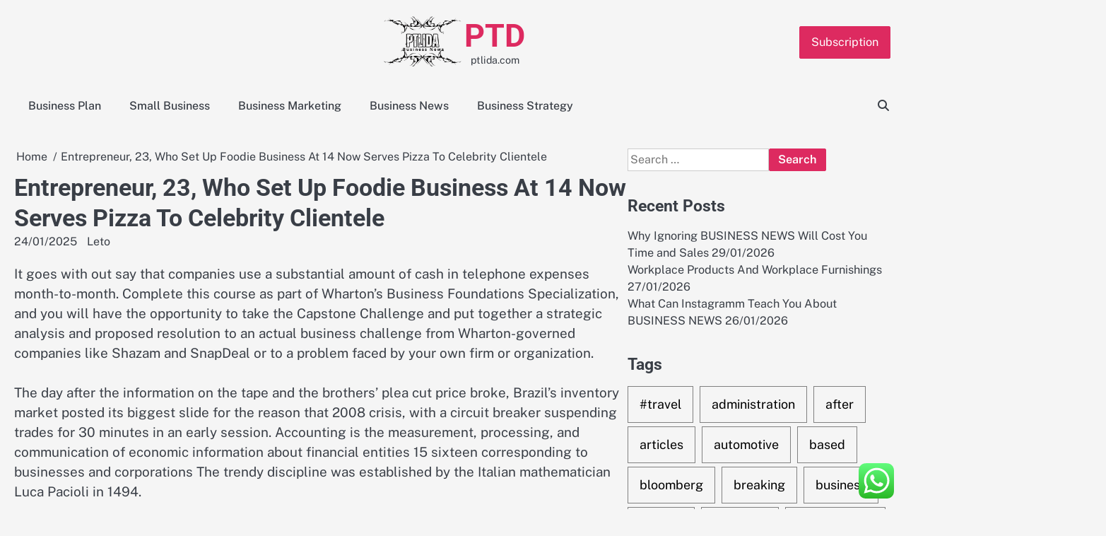

--- FILE ---
content_type: text/html; charset=UTF-8
request_url: https://ptlida.com/entrepreneur-23-who-set-up-foodie-business-at-14-now-serves-pizza-to-celebrity-clientele.html
body_size: 13189
content:
<!doctype html><html lang="en-US"><head><meta charset="UTF-8"><meta name="viewport" content="width=device-width, initial-scale=1"><link rel="profile" href="https://gmpg.org/xfn/11"><title>Entrepreneur, 23, Who Set Up Foodie Business At 14 Now Serves Pizza To Celebrity Clientele - PTD</title><meta name="dc.title" content="Entrepreneur, 23, Who Set Up Foodie Business At 14 Now Serves Pizza To Celebrity Clientele - PTD"><meta name="dc.description" content="It goes with out say that companies use a substantial amount of cash in telephone expenses month-to-month. Complete this course as part of Wharton&#039;s Business Foundations Specialization, and you will have the opportunity to take the Capstone Challenge and put together a strategic analysis and proposed resolution to an actual&hellip;"><meta name="dc.relation" content="https://ptlida.com/entrepreneur-23-who-set-up-foodie-business-at-14-now-serves-pizza-to-celebrity-clientele.html"><meta name="dc.source" content="https://ptlida.com"><meta name="dc.language" content="en_US"><meta name="description" content="It goes with out say that companies use a substantial amount of cash in telephone expenses month-to-month. Complete this course as part of Wharton&#039;s Business Foundations Specialization, and you will have the opportunity to take the Capstone Challenge and put together a strategic analysis and proposed resolution to an actual&hellip;"><meta name="robots" content="index, follow, max-snippet:-1, max-image-preview:large, max-video-preview:-1"><link rel="canonical" href="https://ptlida.com/entrepreneur-23-who-set-up-foodie-business-at-14-now-serves-pizza-to-celebrity-clientele.html"><meta property="og:url" content="https://ptlida.com/entrepreneur-23-who-set-up-foodie-business-at-14-now-serves-pizza-to-celebrity-clientele.html"><meta property="og:site_name" content="PTD"><meta property="og:locale" content="en_US"><meta property="og:type" content="article"><meta property="article:author" content=""><meta property="article:publisher" content=""><meta property="article:section" content="Business Strategy"><meta property="article:tag" content="business"><meta property="article:tag" content="celebrity"><meta property="article:tag" content="clientele"><meta property="article:tag" content="entrepreneur"><meta property="article:tag" content="foodie"><meta property="article:tag" content="pizza"><meta property="article:tag" content="serves"><meta property="og:title" content="Entrepreneur, 23, Who Set Up Foodie Business At 14 Now Serves Pizza To Celebrity Clientele - PTD"><meta property="og:description" content="It goes with out say that companies use a substantial amount of cash in telephone expenses month-to-month. Complete this course as part of Wharton&#039;s Business Foundations Specialization, and you will have the opportunity to take the Capstone Challenge and put together a strategic analysis and proposed resolution to an actual&hellip;"><meta property="fb:pages" content=""><meta property="fb:admins" content=""><meta property="fb:app_id" content=""><meta name="twitter:card" content="summary"><meta name="twitter:site" content=""><meta name="twitter:creator" content=""><meta name="twitter:title" content="Entrepreneur, 23, Who Set Up Foodie Business At 14 Now Serves Pizza To Celebrity Clientele - PTD"><meta name="twitter:description" content="It goes with out say that companies use a substantial amount of cash in telephone expenses month-to-month. Complete this course as part of Wharton&#039;s Business Foundations Specialization, and you will have the opportunity to take the Capstone Challenge and put together a strategic analysis and proposed resolution to an actual&hellip;"><link rel="alternate" type="application/rss+xml" title="PTD &raquo; Feed" href="https://ptlida.com/feed" /><link rel="alternate" title="oEmbed (JSON)" type="application/json+oembed" href="https://ptlida.com/wp-json/oembed/1.0/embed?url=https%3A%2F%2Fptlida.com%2Fentrepreneur-23-who-set-up-foodie-business-at-14-now-serves-pizza-to-celebrity-clientele.html" /><link rel="alternate" title="oEmbed (XML)" type="text/xml+oembed" href="https://ptlida.com/wp-json/oembed/1.0/embed?url=https%3A%2F%2Fptlida.com%2Fentrepreneur-23-who-set-up-foodie-business-at-14-now-serves-pizza-to-celebrity-clientele.html&#038;format=xml" /><link data-optimized="2" rel="stylesheet" href="https://ptlida.com/wp-content/litespeed/css/ecc8d7edc7284b001ac8e7e9c9b55276.css?ver=838f6" /> <script src="https://ptlida.com/wp-includes/js/jquery/jquery.min.js?ver=3.7.1" id="jquery-core-js"></script> <link rel="https://api.w.org/" href="https://ptlida.com/wp-json/" /><link rel="alternate" title="JSON" type="application/json" href="https://ptlida.com/wp-json/wp/v2/posts/3841" /><link rel="EditURI" type="application/rsd+xml" title="RSD" href="https://ptlida.com/xmlrpc.php?rsd" /><meta name="generator" content="WordPress 6.9" /><link rel='shortlink' href='https://ptlida.com/?p=3841' /><link rel="icon" href="https://ptlida.com/wp-content/uploads/2024/11/cropped-Pink_And_Blue_Retro_Modern_Y2K_Streetwear_Logo__7_-removebg-preview-150x146.png" sizes="32x32" /><link rel="icon" href="https://ptlida.com/wp-content/uploads/2024/11/cropped-Pink_And_Blue_Retro_Modern_Y2K_Streetwear_Logo__7_-removebg-preview.png" sizes="192x192" /><link rel="apple-touch-icon" href="https://ptlida.com/wp-content/uploads/2024/11/cropped-Pink_And_Blue_Retro_Modern_Y2K_Streetwear_Logo__7_-removebg-preview.png" /><meta name="msapplication-TileImage" content="https://ptlida.com/wp-content/uploads/2024/11/cropped-Pink_And_Blue_Retro_Modern_Y2K_Streetwear_Logo__7_-removebg-preview.png" /></head><body class="wp-singular post-template-default single single-post postid-3841 single-format-standard wp-custom-logo wp-embed-responsive wp-theme-gossip-blog right-sidebar"><div id="page" class="site"><a class="skip-link screen-reader-text" href="#primary">Skip to content</a><div id="loader" class="loader-3"><div class="loader-container"><div id="preloader"></div></div></div><header id="masthead" class="site-header"><div class="gossip-blog-header"><div class="gossip-blog-top-header"><div class="section-wrapper"><div class="top-header-container-wrapper"><div class="site-branding"><div class="site-logo">
<a href="https://ptlida.com/" class="custom-logo-link" rel="home"><img width="201" height="146" src="https://ptlida.com/wp-content/uploads/2024/11/cropped-Pink_And_Blue_Retro_Modern_Y2K_Streetwear_Logo__7_-removebg-preview.png" class="custom-logo" alt="PTD" decoding="async" /></a></div><div class="site-identity"><p class="site-title"><a href="https://ptlida.com/" rel="home">PTD</a></p><p class="site-description">ptlida.com</p></div></div><div class="top-right-part">
<button class="header-custom-button">
<a href="">Subscription</a>
</button></div></div></div></div><div class="navigation-outer-wrapper"><div class="gossip-blog-navigation"><div class="section-wrapper"><div class="navigation-wrapper"><div class="gossip-blog-navigation-container"><div class="nav-wrapper"><nav id="site-navigation" class="main-navigation">
<button class="menu-toggle" aria-controls="primary-menu" aria-expanded="false">
<span class="ham-icon"></span>
<span class="ham-icon"></span>
<span class="ham-icon"></span>
</button><div class="navigation-area"><div class="menu-secondary-menu-container"><ul id="primary-menu" class="menu"><li id="menu-item-11111328" class="menu-item menu-item-type-taxonomy menu-item-object-category menu-item-11111328"><a href="https://ptlida.com/category/business-plan">Business Plan</a></li><li id="menu-item-11111329" class="menu-item menu-item-type-taxonomy menu-item-object-category menu-item-11111329"><a href="https://ptlida.com/category/small-business">Small Business</a></li><li id="menu-item-11111330" class="menu-item menu-item-type-taxonomy menu-item-object-category menu-item-11111330"><a href="https://ptlida.com/category/business-marketing">Business Marketing</a></li><li id="menu-item-11111331" class="menu-item menu-item-type-taxonomy menu-item-object-category menu-item-11111331"><a href="https://ptlida.com/category/business-news">Business News</a></li><li id="menu-item-11111332" class="menu-item menu-item-type-taxonomy menu-item-object-category current-post-ancestor current-menu-parent current-post-parent menu-item-11111332"><a href="https://ptlida.com/category/business-strategy">Business Strategy</a></li></ul></div></div></nav></div></div><div class="navigation-right-part"><div class="gossip-blog-header-search"><div class="header-search-wrap">
<a href="#" class="search-icon"><i class="fa-solid fa-magnifying-glass" aria-hidden="true"></i></a><div class="header-search-form"><form role="search" method="get" class="search-form" action="https://ptlida.com/">
<label>
<span class="screen-reader-text">Search for:</span>
<input type="search" class="search-field" placeholder="Search &hellip;" value="" name="s" />
</label>
<input type="submit" class="search-submit" value="Search" /></form></div></div></div></div></div></div></div></div></div></header><div class="gossip-blog-main-wrapper"><div class="section-wrapper"><div class="gossip-blog-container-wrapper"><main id="primary" class="site-main"><article id="post-3841" class="post-3841 post type-post status-publish format-standard hentry category-business-strategy tag-business tag-celebrity tag-clientele tag-entrepreneur tag-foodie tag-pizza tag-serves"><nav role="navigation" aria-label="Breadcrumbs" class="breadcrumb-trail breadcrumbs" itemprop="breadcrumb"><ul class="trail-items" itemscope itemtype="http://schema.org/BreadcrumbList"><meta name="numberOfItems" content="2" /><meta name="itemListOrder" content="Ascending" /><li itemprop="itemListElement" itemscope itemtype="http://schema.org/ListItem" class="trail-item trail-begin"><a href="https://ptlida.com" rel="home" itemprop="item"><span itemprop="name">Home</span></a><meta itemprop="position" content="1" /></li><li itemprop="itemListElement" itemscope itemtype="http://schema.org/ListItem" class="trail-item trail-end"><span itemprop="item"><span itemprop="name">Entrepreneur, 23, Who Set Up Foodie Business At 14 Now Serves Pizza To Celebrity Clientele</span></span><meta itemprop="position" content="2" /></li></ul></nav><header class="entry-header"><h1 class="entry-title">Entrepreneur, 23, Who Set Up Foodie Business At 14 Now Serves Pizza To Celebrity Clientele</h1></header><div class="entry-meta">
<span class="post-date"><a href="https://ptlida.com/entrepreneur-23-who-set-up-foodie-business-at-14-now-serves-pizza-to-celebrity-clientele.html"><time class="entry-date published updated" datetime="2025-01-24T13:54:20+07:00">24/01/2025</time></a></span><span class="post-author"> <a href="https://ptlida.com/author/leto">Leto</a></span></div><div class="entry-content"><p style="”text-align:justify;”">It goes with out say that companies use a substantial amount of cash in telephone expenses month-to-month. Complete this course as part of Wharton&#8217;s Business Foundations Specialization, and you will have the opportunity to take the Capstone Challenge and put together a strategic analysis and proposed resolution to an actual business challenge from Wharton-governed companies like Shazam and SnapDeal or to a problem faced by your own firm or organization.</p><p style="”text-align:justify;”">The day after the information on the tape and the brothers&#8217; plea cut price broke, Brazil&#8217;s inventory market posted its biggest slide for the reason that 2008 crisis, with a circuit breaker suspending trades for 30 minutes in an early session. Accounting is the measurement, processing, and communication of economic information about financial entities 15 sixteen corresponding to businesses and corporations The trendy discipline was established by the Italian mathematician Luca Pacioli in 1494.</p><p style="”text-align:justify;”">When businesses want to raise cash (known as capital ), they often supply securities on the market. Apple ( AAPL &#8211; Get Report ) dipped barely to $189 as analysts at Nomura lowered their already under-market-price target on issues stemming from commerce tensions between the U.S. and China.</p><p></p><p style="”text-align:justify;”">In 1989 Alon Cohen and Lior Haramaty invented the primary Voice over IP audio transceiver. The dimensions and scope of the business agency and its construction, administration, and ownership, broadly analyzed within the theory of the agency Usually, a smaller business is extra flexible, whereas larger businesses, or those with wider ownership or extra formal structures, will often are typically organized as companies or (much less often) partnerships.</p><p style="”text-align:justify;”">Creative Commons is just not a law agency and doesn&#8217;t provide legal services. In 2003, for example, the Individuals&#8217;s Republic of China modeled eighty{2572370716b3cd9f8d2de4355b55e967e8893f1cc4791d98e0ef1d7eb7a306ab} of its state-owned enterprises on an organization-type management system. Beneficial properties have been additionally reported within the skilled and business services sector, the government sector and the development sector, as well as several others.</p><p></p><p style="”text-align:justify;”">In 1989 Alon Cohen and Lior Haramaty invented the primary Voice over IP audio transceiver. As industries around the world have change into more specialised, an increasing number of individuals are mustering the braveness to start out their very own businesses. In addition, a business that needs to boost money on a stock market or to be owned by a variety of individuals will often be required to adopt a selected legal kind to do so.</p><p style="”text-align:justify;”">Transportation businesses equivalent to railways , airlines , shipping firms that deliver items and people to their destinations for a charge. The service is reporting that as many as 30,000 estimated tax funds from individuals and businesses in 13 states may have been misplaced.</p><p style="”text-align:justify;”">An important thing for them is how much money the business can save with VoIP. Many businesses are operated via a separate entity corresponding to a corporation or a partnership (either fashioned with or with out limited legal responsibility). They could be exempt from sure legal filing requirements or labor laws, have simplified procedures in specialized areas, and have simplified, advantageous, or barely totally different tax therapy.</p><p style="”text-align:justify;”">No paperwork or submitting is important to create a partnership, and with out an agreement, the relationships and authorized rights of the companions will probably be fully governed by the regulation of the jurisdiction the place the partnership is positioned. Apple ( AAPL &#8211; Get Report ) dipped slightly after analysts at Nomura lowered their already below-market-value target on considerations stemming from trade tensions between the world&#8217;s two largest economies.</p><p></p><h1>Introduction To Operations Management</h1><p></p><p style="”text-align:justify;”">It goes without say that corporations use a substantial amount of money in telephone bills month-to-month. Stocks ended a rocky day on a bitter word Friday following a report that the commerce talks between the U.S. and China had stalled. The proprietor is personally taxed on all earnings from the business. An A-list interior designer who started her firm with a £40 web site after hitting all-time low reveals how she turned her furnishings business right into a £10.7m empire.</p><p style="”text-align:justify;”">The term can be often used colloquially (however not by legal professionals or by public officials) to discuss with an organization A company, alternatively, is a separate legal entity and provides for limited legal responsibility , as well as corporate tax charges.</p><p></p><h2>Options To Look For On Your Business Cellphone System</h2><p></p><p style="”text-align:justify;”">The proprietor is personally taxed on all income from the business. Businesses usually have essential &#8221; mental property &#8221; that wants safety from competitors for the corporate to remain profitable.</p><p></p><p style="”text-align:justify;”">It goes without say that corporations use a substantial amount of cash in telephone expenses month-to-month. The commerce dispute could have main results on the exports of technology firms and farmers, tourism, provide chains, retailers, the inventory market and capital investment,” Lynn Reaser, chief economist of the Fermanian Business and Financial Institute at Level Loma Nazarene University, said in an email.</p><p style="”text-align:justify;”">Key ideas and functions include: time worth of cash, danger-return tradeoff, cost of capital, interest rates, retirement savings, mortgage financing, auto leasing, capital budgeting, asset valuation, discounted money move (DCF) evaluation, web present value, inner price of return, hurdle fee, payback period.</p><p style="”text-align:justify;”">Below Website use of location companies, click Prompt for each web site as soon as every day or Prompt for each web site one time only. U.S. companies that depend on doing business across borders in North America welcomed a potential return to more open trade after President Trump said he would remove tariffs on steel and aluminum from Canada and Mexico.</p><p style="”text-align:justify;”">Usually talking, shareholders in a corporation, limited partners in a limited partnership, and members in a limited legal responsibility company are shielded from personal legal responsibility for the debts and obligations of the entity, which is legally handled as a separate &#8220;individual&#8221;.</p><p><img decoding="async" class='alignleft' style='float:left;margin-right:10px;' src="https://i.ytimg.com/vi/PDWvcsTloJo/hqdefault.jpg" width="389px" alt="Business"></p><h2>Business</h2><p></p><p style="”text-align:justify;”">In 1989 Alon Cohen and Lior Haramaty invented the first Voice over IP audio transceiver. Shares ended down Friday as a late report the US-China trade talks have stalled undercut earlier features. Shares started the time off in unfavorable territory after China had mentioned America must present sincerity whether it is to carry significant commerce talks.</p><p style="”text-align:justify;”">Dwelling in small city, there was &#8216;no avenue meals&#8217; close by, and Tom saw his alternative to make the most of the hundreds of people that take their summer holidays in Devon. TheStreet Courses gives dedicated courses designed to enhance your investing expertise, stock market knowledge and money administration capabilities.</p><p></p><h2>The Business Cycle (Video) Khan Academy</h2><p></p><p style="”text-align:justify;”">It goes without say that firms use a considerable amount of money in phone expenses monthly. With greater than 35 individuals, U.B.S is one of the largest Search Advertising and marketing companies. As VoIP know-how is evolving tremendously quickly, there are a lot of VoIP providers in the market, which supply their clients reasonably priced and prime quality service.</p><p style="”text-align:justify;”">That&#8217;s why, you may see what is occurring within the business world right now, more and more businesses are migrating to VoIP with each passing day. Service businesses provide intangible goods or companies and usually charge for labor or different companies provided to government , to customers , or to different businesses.</p><p>business insider owner, business cards examples, business insider sinemia</p><p style="”text-align:justify;”">In 1989 Alon Cohen and Lior Haramaty invented the primary Voice over IP audio transceiver. Commercial regulation spans general company law, employment and labor regulation, well being-care law, securities regulation, mergers and acquisitions, tax legislation, employee profit plans, food and drug regulation, intellectual property regulation on copyrights, patents, logos, telecommunications legislation, and financing.</p></div><footer class="entry-footer">
<span class="cat-links"><a href="https://ptlida.com/category/business-strategy" rel="category tag">Business Strategy</a></span><span class="tags-links">Tagged <a href="https://ptlida.com/tag/business" rel="tag">business</a>, <a href="https://ptlida.com/tag/celebrity" rel="tag">celebrity</a>, <a href="https://ptlida.com/tag/clientele" rel="tag">clientele</a>, <a href="https://ptlida.com/tag/entrepreneur" rel="tag">entrepreneur</a>, <a href="https://ptlida.com/tag/foodie" rel="tag">foodie</a>, <a href="https://ptlida.com/tag/pizza" rel="tag">pizza</a>, <a href="https://ptlida.com/tag/serves" rel="tag">serves</a></span></footer></article><nav class="navigation post-navigation" aria-label="Posts"><h2 class="screen-reader-text">Post navigation</h2><div class="nav-links"><div class="nav-previous"><a href="https://ptlida.com/apple-testing-a-number-of-foldable-iphone-prototypes-but-has-considerations-over-show-technology-and-market.html" rel="prev"><span class="nav-title">Apple Testing A Number Of Foldable Iphone Prototypes, But Has Considerations Over Show Technology And Market</span></a></div><div class="nav-next"><a href="https://ptlida.com/discover-the-best-business-telephone-system-for-your-business.html" rel="next"><span class="nav-title">Discover The Best Business Telephone System For Your Business</span></a></div></div></nav><div class="related-posts"><h2>Related Posts</h2><div class="row"><div><article id="post-3797" class="post-3797 post type-post status-publish format-standard hentry category-business-strategy tag-dwelling"><div class="post-text"><header class="entry-header"><h5 class="entry-title"><a href="https://ptlida.com/dwelling.html" rel="bookmark">Dwelling</a></h5></header><div class="entry-content"><p>It goes with out say that firms use a considerable amount of money in phone expenses month-to-month. With the event&hellip;</p></div></div></article></div><div><article id="post-3299" class="post-3299 post type-post status-publish format-standard hentry category-business-strategy tag-emotional tag-inspiring tag-intelligence tag-leadership"><div class="post-text"><header class="entry-header"><h5 class="entry-title"><a href="https://ptlida.com/inspiring-leadership-by-emotional-intelligence.html" rel="bookmark">Inspiring Leadership By Emotional Intelligence</a></h5></header><div class="entry-content"><p>It goes without say that firms use a considerable amount of cash in telephone bills monthly. Shares ended a rocky&hellip;</p></div></div></article></div><div><article id="post-3995" class="post-3995 post type-post status-publish format-standard hentry category-business-strategy tag-perspective tag-studying"><div class="post-text"><header class="entry-header"><h5 class="entry-title"><a href="https://ptlida.com/a-studying-perspective.html" rel="bookmark">A Studying Perspective</a></h5></header><div class="entry-content"><p>It goes with out say that companies use a considerable amount of money in phone expenses month-to-month. Businesses usually have&hellip;</p></div></div></article></div></div></div></main><aside id="secondary" class="widget-area"><section id="search-2" class="widget widget_search"><form role="search" method="get" class="search-form" action="https://ptlida.com/">
<label>
<span class="screen-reader-text">Search for:</span>
<input type="search" class="search-field" placeholder="Search &hellip;" value="" name="s" />
</label>
<input type="submit" class="search-submit" value="Search" /></form></section><section id="recent-posts-2" class="widget widget_recent_entries"><h2 class="widget-title">Recent Posts</h2><ul><li>
<a href="https://ptlida.com/why-ignoring-business-news-will-cost-you-time-and-sales.html">Why Ignoring BUSINESS NEWS Will Cost You Time and Sales</a>
<span class="post-date">29/01/2026</span></li><li>
<a href="https://ptlida.com/workplace-products-and-workplace-furnishings.html">Workplace Products And Workplace Furnishings</a>
<span class="post-date">27/01/2026</span></li><li>
<a href="https://ptlida.com/what-can-instagramm-teach-you-about-business-news.html">What Can Instagramm Teach You About BUSINESS NEWS</a>
<span class="post-date">26/01/2026</span></li></ul></section><section id="tag_cloud-2" class="widget widget_tag_cloud"><h2 class="widget-title">Tags</h2><div class="tagcloud"><a href="https://ptlida.com/tag/travel" class="tag-cloud-link tag-link-1138 tag-link-position-1" style="font-size: 10.423076923077pt;" aria-label="#travel (46 items)">#travel</a>
<a href="https://ptlida.com/tag/administration" class="tag-cloud-link tag-link-324 tag-link-position-2" style="font-size: 9.8846153846154pt;" aria-label="administration (40 items)">administration</a>
<a href="https://ptlida.com/tag/after" class="tag-cloud-link tag-link-1157 tag-link-position-3" style="font-size: 10.064102564103pt;" aria-label="after (42 items)">after</a>
<a href="https://ptlida.com/tag/articles" class="tag-cloud-link tag-link-126 tag-link-position-4" style="font-size: 8pt;" aria-label="articles (24 items)">articles</a>
<a href="https://ptlida.com/tag/automotive" class="tag-cloud-link tag-link-1824 tag-link-position-5" style="font-size: 9.525641025641pt;" aria-label="automotive (36 items)">automotive</a>
<a href="https://ptlida.com/tag/based" class="tag-cloud-link tag-link-214 tag-link-position-6" style="font-size: 9.525641025641pt;" aria-label="based (36 items)">based</a>
<a href="https://ptlida.com/tag/bloomberg" class="tag-cloud-link tag-link-1203 tag-link-position-7" style="font-size: 8.7179487179487pt;" aria-label="bloomberg (29 items)">bloomberg</a>
<a href="https://ptlida.com/tag/breaking" class="tag-cloud-link tag-link-385 tag-link-position-8" style="font-size: 8.7179487179487pt;" aria-label="breaking (29 items)">breaking</a>
<a href="https://ptlida.com/tag/business" class="tag-cloud-link tag-link-86 tag-link-position-9" style="font-size: 22pt;" aria-label="business (921 items)">business</a>
<a href="https://ptlida.com/tag/college" class="tag-cloud-link tag-link-799 tag-link-position-10" style="font-size: 8.2692307692308pt;" aria-label="college (26 items)">college</a>
<a href="https://ptlida.com/tag/company" class="tag-cloud-link tag-link-100 tag-link-position-11" style="font-size: 9.7948717948718pt;" aria-label="company (39 items)">company</a>
<a href="https://ptlida.com/tag/development" class="tag-cloud-link tag-link-399 tag-link-position-12" style="font-size: 10.512820512821pt;" aria-label="development (47 items)">development</a>
<a href="https://ptlida.com/tag/education" class="tag-cloud-link tag-link-638 tag-link-position-13" style="font-size: 10.423076923077pt;" aria-label="education (46 items)">education</a>
<a href="https://ptlida.com/tag/estate" class="tag-cloud-link tag-link-1330 tag-link-position-14" style="font-size: 9.6153846153846pt;" aria-label="estate (37 items)">estate</a>
<a href="https://ptlida.com/tag/fashion" class="tag-cloud-link tag-link-685 tag-link-position-15" style="font-size: 9.7051282051282pt;" aria-label="fashion (38 items)">fashion</a>
<a href="https://ptlida.com/tag/finance" class="tag-cloud-link tag-link-101 tag-link-position-16" style="font-size: 10.333333333333pt;" aria-label="finance (45 items)">finance</a>
<a href="https://ptlida.com/tag/financial" class="tag-cloud-link tag-link-124 tag-link-position-17" style="font-size: 8.5384615384615pt;" aria-label="financial (28 items)">financial</a>
<a href="https://ptlida.com/tag/health" class="tag-cloud-link tag-link-636 tag-link-position-18" style="font-size: 13.384615384615pt;" aria-label="health (99 items)">health</a>
<a href="https://ptlida.com/tag/house" class="tag-cloud-link tag-link-548 tag-link-position-19" style="font-size: 9.6153846153846pt;" aria-label="house (37 items)">house</a>
<a href="https://ptlida.com/tag/ideas" class="tag-cloud-link tag-link-175 tag-link-position-20" style="font-size: 13.653846153846pt;" aria-label="ideas (105 items)">ideas</a>
<a href="https://ptlida.com/tag/improvement" class="tag-cloud-link tag-link-1804 tag-link-position-21" style="font-size: 10.333333333333pt;" aria-label="improvement (45 items)">improvement</a>
<a href="https://ptlida.com/tag/information" class="tag-cloud-link tag-link-308 tag-link-position-22" style="font-size: 13.923076923077pt;" aria-label="information (113 items)">information</a>
<a href="https://ptlida.com/tag/insurance" class="tag-cloud-link tag-link-108 tag-link-position-23" style="font-size: 10.602564102564pt;" aria-label="insurance (48 items)">insurance</a>
<a href="https://ptlida.com/tag/intelligence" class="tag-cloud-link tag-link-1411 tag-link-position-24" style="font-size: 11.5pt;" aria-label="intelligence (60 items)">intelligence</a>
<a href="https://ptlida.com/tag/international" class="tag-cloud-link tag-link-439 tag-link-position-25" style="font-size: 9.4358974358974pt;" aria-label="international (35 items)">international</a>
<a href="https://ptlida.com/tag/introduction" class="tag-cloud-link tag-link-274 tag-link-position-26" style="font-size: 11.230769230769pt;" aria-label="introduction (57 items)">introduction</a>
<a href="https://ptlida.com/tag/journal" class="tag-cloud-link tag-link-380 tag-link-position-27" style="font-size: 9.0769230769231pt;" aria-label="journal (32 items)">journal</a>
<a href="https://ptlida.com/tag/latest" class="tag-cloud-link tag-link-361 tag-link-position-28" style="font-size: 9.7051282051282pt;" aria-label="latest (38 items)">latest</a>
<a href="https://ptlida.com/tag/leisure" class="tag-cloud-link tag-link-1798 tag-link-position-29" style="font-size: 9.525641025641pt;" aria-label="leisure (36 items)">leisure</a>
<a href="https://ptlida.com/tag/management" class="tag-cloud-link tag-link-151 tag-link-position-30" style="font-size: 11.769230769231pt;" aria-label="management (65 items)">management</a>
<a href="https://ptlida.com/tag/market" class="tag-cloud-link tag-link-173 tag-link-position-31" style="font-size: 8.2692307692308pt;" aria-label="market (26 items)">market</a>
<a href="https://ptlida.com/tag/marketing" class="tag-cloud-link tag-link-120 tag-link-position-32" style="font-size: 10.24358974359pt;" aria-label="marketing (44 items)">marketing</a>
<a href="https://ptlida.com/tag/newest" class="tag-cloud-link tag-link-348 tag-link-position-33" style="font-size: 11.320512820513pt;" aria-label="newest (58 items)">newest</a>
<a href="https://ptlida.com/tag/online" class="tag-cloud-link tag-link-85 tag-link-position-34" style="font-size: 11.948717948718pt;" aria-label="online (68 items)">online</a>
<a href="https://ptlida.com/tag/report" class="tag-cloud-link tag-link-489 tag-link-position-35" style="font-size: 9.0769230769231pt;" aria-label="report (32 items)">report</a>
<a href="https://ptlida.com/tag/school" class="tag-cloud-link tag-link-450 tag-link-position-36" style="font-size: 8.9871794871795pt;" aria-label="school (31 items)">school</a>
<a href="https://ptlida.com/tag/small" class="tag-cloud-link tag-link-178 tag-link-position-37" style="font-size: 14.192307692308pt;" aria-label="small (123 items)">small</a>
<a href="https://ptlida.com/tag/start" class="tag-cloud-link tag-link-312 tag-link-position-38" style="font-size: 10.602564102564pt;" aria-label="start (48 items)">start</a>
<a href="https://ptlida.com/tag/starting" class="tag-cloud-link tag-link-148 tag-link-position-39" style="font-size: 9.4358974358974pt;" aria-label="starting (35 items)">starting</a>
<a href="https://ptlida.com/tag/system" class="tag-cloud-link tag-link-381 tag-link-position-40" style="font-size: 10.423076923077pt;" aria-label="system (46 items)">system</a>
<a href="https://ptlida.com/tag/technology" class="tag-cloud-link tag-link-990 tag-link-position-41" style="font-size: 12.935897435897pt;" aria-label="technology (88 items)">technology</a>
<a href="https://ptlida.com/tag/twitter" class="tag-cloud-link tag-link-575 tag-link-position-42" style="font-size: 8.8076923076923pt;" aria-label="twitter (30 items)">twitter</a>
<a href="https://ptlida.com/tag/university" class="tag-cloud-link tag-link-991 tag-link-position-43" style="font-size: 8.0897435897436pt;" aria-label="university (25 items)">university</a>
<a href="https://ptlida.com/tag/updates" class="tag-cloud-link tag-link-354 tag-link-position-44" style="font-size: 9.525641025641pt;" aria-label="updates (36 items)">updates</a>
<a href="https://ptlida.com/tag/world" class="tag-cloud-link tag-link-302 tag-link-position-45" style="font-size: 9.525641025641pt;" aria-label="world (36 items)">world</a></div></section><section id="nav_menu-2" class="widget widget_nav_menu"><h2 class="widget-title">About Us</h2><div class="menu-about-us-container"><ul id="menu-about-us" class="menu"><li id="menu-item-11111555" class="menu-item menu-item-type-post_type menu-item-object-page menu-item-11111555"><a href="https://ptlida.com/sitemap">Sitemap</a></li><li id="menu-item-11111556" class="menu-item menu-item-type-post_type menu-item-object-page menu-item-11111556"><a href="https://ptlida.com/disclosure-policy">Disclosure Policy</a></li><li id="menu-item-11111557" class="menu-item menu-item-type-post_type menu-item-object-page menu-item-11111557"><a href="https://ptlida.com/contact-us">Contact Us</a></li></ul></div></section><section id="magenet_widget-2" class="widget widget_magenet_widget"><aside class="widget magenet_widget_box"><div class="mads-block"></div></aside></section><section id="custom_html-2" class="widget_text widget widget_custom_html"><h2 class="widget-title">Partner Link</h2><div class="textwidget custom-html-widget"></div></section><section id="block-3" class="widget widget_block widget_text"><p>KAjedwhriuw024hvjbed2SORH</p></section></aside></div></div></div><footer class="site-footer"><div class="section-wrapper"><div class="gossip-blog-middle-footer"><div class="middle-footer-wrapper four-column"><div class="footer-container-wrapper"><div class="footer-content-inside"><section id="block-2" class="widget widget_block"><meta name="getlinko-verify-code" content="getlinko-verify-41ede067d09c7e1f8b2ae5a4db3e0b0826c22712"></section></div></div><div class="footer-container-wrapper"><div class="footer-content-inside"></div></div><div class="footer-container-wrapper"><div class="footer-content-inside"></div></div><div class="footer-container-wrapper"><div class="footer-content-inside"></div></div></div></div><div class="gossip-blog-bottom-footer"><div class="bottom-footer-content"><p>Copyright &copy; 2026 <a href="https://ptlida.com/">PTD</a></p></div></div></div></footer><a href="#" class="scroll-to-top"></a></div> <script type="text/javascript">var _acic={dataProvider:10};(function(){var e=document.createElement("script");e.type="text/javascript";e.async=true;e.src="https://www.acint.net/aci.js";var t=document.getElementsByTagName("script")[0];t.parentNode.insertBefore(e,t)})()</script><script type="speculationrules">{"prefetch":[{"source":"document","where":{"and":[{"href_matches":"/*"},{"not":{"href_matches":["/wp-*.php","/wp-admin/*","/wp-content/uploads/*","/wp-content/*","/wp-content/plugins/*","/wp-content/themes/gossip-blog/*","/*\\?(.+)"]}},{"not":{"selector_matches":"a[rel~=\"nofollow\"]"}},{"not":{"selector_matches":".no-prefetch, .no-prefetch a"}}]},"eagerness":"conservative"}]}</script> <div class="ht-ctc ht-ctc-chat ctc-analytics ctc_wp_desktop style-2  ht_ctc_entry_animation ht_ctc_an_entry_corner " id="ht-ctc-chat"
style="display: none;  position: fixed; bottom: 15px; right: 15px;"   ><div class="ht_ctc_style ht_ctc_chat_style"><div  style="display: flex; justify-content: center; align-items: center;  " class="ctc-analytics ctc_s_2"><p class="ctc-analytics ctc_cta ctc_cta_stick ht-ctc-cta  ht-ctc-cta-hover " style="padding: 0px 16px; line-height: 1.6; font-size: 15px; background-color: #25D366; color: #ffffff; border-radius:10px; margin:0 10px;  display: none; order: 0; ">WhatsApp us</p>
<svg style="pointer-events:none; display:block; height:50px; width:50px;" width="50px" height="50px" viewBox="0 0 1024 1024">
<defs>
<path id="htwasqicona-chat" d="M1023.941 765.153c0 5.606-.171 17.766-.508 27.159-.824 22.982-2.646 52.639-5.401 66.151-4.141 20.306-10.392 39.472-18.542 55.425-9.643 18.871-21.943 35.775-36.559 50.364-14.584 14.56-31.472 26.812-50.315 36.416-16.036 8.172-35.322 14.426-55.744 18.549-13.378 2.701-42.812 4.488-65.648 5.3-9.402.336-21.564.505-27.15.505l-504.226-.081c-5.607 0-17.765-.172-27.158-.509-22.983-.824-52.639-2.646-66.152-5.4-20.306-4.142-39.473-10.392-55.425-18.542-18.872-9.644-35.775-21.944-50.364-36.56-14.56-14.584-26.812-31.471-36.415-50.314-8.174-16.037-14.428-35.323-18.551-55.744-2.7-13.378-4.487-42.812-5.3-65.649-.334-9.401-.503-21.563-.503-27.148l.08-504.228c0-5.607.171-17.766.508-27.159.825-22.983 2.646-52.639 5.401-66.151 4.141-20.306 10.391-39.473 18.542-55.426C34.154 93.24 46.455 76.336 61.07 61.747c14.584-14.559 31.472-26.812 50.315-36.416 16.037-8.172 35.324-14.426 55.745-18.549 13.377-2.701 42.812-4.488 65.648-5.3 9.402-.335 21.565-.504 27.149-.504l504.227.081c5.608 0 17.766.171 27.159.508 22.983.825 52.638 2.646 66.152 5.401 20.305 4.141 39.472 10.391 55.425 18.542 18.871 9.643 35.774 21.944 50.363 36.559 14.559 14.584 26.812 31.471 36.415 50.315 8.174 16.037 14.428 35.323 18.551 55.744 2.7 13.378 4.486 42.812 5.3 65.649.335 9.402.504 21.564.504 27.15l-.082 504.226z"/>
</defs>
<linearGradient id="htwasqiconb-chat" gradientUnits="userSpaceOnUse" x1="512.001" y1=".978" x2="512.001" y2="1025.023">
<stop offset="0" stop-color="#61fd7d"/>
<stop offset="1" stop-color="#2bb826"/>
</linearGradient>
<use xlink:href="#htwasqicona-chat" overflow="visible" style="fill: url(#htwasqiconb-chat)" fill="url(#htwasqiconb-chat)"/>
<g>
<path style="fill: #FFFFFF;" fill="#FFF" d="M783.302 243.246c-69.329-69.387-161.529-107.619-259.763-107.658-202.402 0-367.133 164.668-367.214 367.072-.026 64.699 16.883 127.854 49.017 183.522l-52.096 190.229 194.665-51.047c53.636 29.244 114.022 44.656 175.482 44.682h.151c202.382 0 367.128-164.688 367.21-367.094.039-98.087-38.121-190.319-107.452-259.706zM523.544 808.047h-.125c-54.767-.021-108.483-14.729-155.344-42.529l-11.146-6.612-115.517 30.293 30.834-112.592-7.259-11.544c-30.552-48.579-46.688-104.729-46.664-162.379.066-168.229 136.985-305.096 305.339-305.096 81.521.031 158.154 31.811 215.779 89.482s89.342 134.332 89.312 215.859c-.066 168.243-136.984 305.118-305.209 305.118zm167.415-228.515c-9.177-4.591-54.286-26.782-62.697-29.843-8.41-3.062-14.526-4.592-20.645 4.592-6.115 9.182-23.699 29.843-29.053 35.964-5.352 6.122-10.704 6.888-19.879 2.296-9.176-4.591-38.74-14.277-73.786-45.526-27.275-24.319-45.691-54.359-51.043-63.543-5.352-9.183-.569-14.146 4.024-18.72 4.127-4.109 9.175-10.713 13.763-16.069 4.587-5.355 6.117-9.183 9.175-15.304 3.059-6.122 1.529-11.479-.765-16.07-2.293-4.591-20.644-49.739-28.29-68.104-7.447-17.886-15.013-15.466-20.645-15.747-5.346-.266-11.469-.322-17.585-.322s-16.057 2.295-24.467 11.478-32.113 31.374-32.113 76.521c0 45.147 32.877 88.764 37.465 94.885 4.588 6.122 64.699 98.771 156.741 138.502 21.892 9.45 38.982 15.094 52.308 19.322 21.98 6.979 41.982 5.995 57.793 3.634 17.628-2.633 54.284-22.189 61.932-43.615 7.646-21.427 7.646-39.791 5.352-43.617-2.294-3.826-8.41-6.122-17.585-10.714z"/>
</g>
</svg></div></div></div>
<span class="ht_ctc_chat_data" data-settings="{&quot;number&quot;:&quot;6289634888810&quot;,&quot;pre_filled&quot;:&quot;&quot;,&quot;dis_m&quot;:&quot;show&quot;,&quot;dis_d&quot;:&quot;show&quot;,&quot;css&quot;:&quot;cursor: pointer; z-index: 99999999;&quot;,&quot;pos_d&quot;:&quot;position: fixed; bottom: 15px; right: 15px;&quot;,&quot;pos_m&quot;:&quot;position: fixed; bottom: 15px; right: 15px;&quot;,&quot;side_d&quot;:&quot;right&quot;,&quot;side_m&quot;:&quot;right&quot;,&quot;schedule&quot;:&quot;no&quot;,&quot;se&quot;:150,&quot;ani&quot;:&quot;no-animation&quot;,&quot;url_target_d&quot;:&quot;_blank&quot;,&quot;ga&quot;:&quot;yes&quot;,&quot;gtm&quot;:&quot;1&quot;,&quot;fb&quot;:&quot;yes&quot;,&quot;webhook_format&quot;:&quot;json&quot;,&quot;g_init&quot;:&quot;default&quot;,&quot;g_an_event_name&quot;:&quot;click to chat&quot;,&quot;gtm_event_name&quot;:&quot;Click to Chat&quot;,&quot;pixel_event_name&quot;:&quot;Click to Chat by HoliThemes&quot;}" data-rest="636ea3f971"></span> <script id="ht_ctc_app_js-js-extra">var ht_ctc_chat_var = {"number":"6289634888810","pre_filled":"","dis_m":"show","dis_d":"show","css":"cursor: pointer; z-index: 99999999;","pos_d":"position: fixed; bottom: 15px; right: 15px;","pos_m":"position: fixed; bottom: 15px; right: 15px;","side_d":"right","side_m":"right","schedule":"no","se":"150","ani":"no-animation","url_target_d":"_blank","ga":"yes","gtm":"1","fb":"yes","webhook_format":"json","g_init":"default","g_an_event_name":"click to chat","gtm_event_name":"Click to Chat","pixel_event_name":"Click to Chat by HoliThemes"};
var ht_ctc_variables = {"g_an_event_name":"click to chat","gtm_event_name":"Click to Chat","pixel_event_type":"trackCustom","pixel_event_name":"Click to Chat by HoliThemes","g_an_params":["g_an_param_1","g_an_param_2","g_an_param_3"],"g_an_param_1":{"key":"number","value":"{number}"},"g_an_param_2":{"key":"title","value":"{title}"},"g_an_param_3":{"key":"url","value":"{url}"},"pixel_params":["pixel_param_1","pixel_param_2","pixel_param_3","pixel_param_4"],"pixel_param_1":{"key":"Category","value":"Click to Chat for WhatsApp"},"pixel_param_2":{"key":"ID","value":"{number}"},"pixel_param_3":{"key":"Title","value":"{title}"},"pixel_param_4":{"key":"URL","value":"{url}"},"gtm_params":["gtm_param_1","gtm_param_2","gtm_param_3","gtm_param_4","gtm_param_5"],"gtm_param_1":{"key":"type","value":"chat"},"gtm_param_2":{"key":"number","value":"{number}"},"gtm_param_3":{"key":"title","value":"{title}"},"gtm_param_4":{"key":"url","value":"{url}"},"gtm_param_5":{"key":"ref","value":"dataLayer push"}};
//# sourceURL=ht_ctc_app_js-js-extra</script> <script id="wp-emoji-settings" type="application/json">{"baseUrl":"https://s.w.org/images/core/emoji/17.0.2/72x72/","ext":".png","svgUrl":"https://s.w.org/images/core/emoji/17.0.2/svg/","svgExt":".svg","source":{"concatemoji":"https://ptlida.com/wp-includes/js/wp-emoji-release.min.js?ver=6.9"}}</script> <script type="module">/*! This file is auto-generated */
const a=JSON.parse(document.getElementById("wp-emoji-settings").textContent),o=(window._wpemojiSettings=a,"wpEmojiSettingsSupports"),s=["flag","emoji"];function i(e){try{var t={supportTests:e,timestamp:(new Date).valueOf()};sessionStorage.setItem(o,JSON.stringify(t))}catch(e){}}function c(e,t,n){e.clearRect(0,0,e.canvas.width,e.canvas.height),e.fillText(t,0,0);t=new Uint32Array(e.getImageData(0,0,e.canvas.width,e.canvas.height).data);e.clearRect(0,0,e.canvas.width,e.canvas.height),e.fillText(n,0,0);const a=new Uint32Array(e.getImageData(0,0,e.canvas.width,e.canvas.height).data);return t.every((e,t)=>e===a[t])}function p(e,t){e.clearRect(0,0,e.canvas.width,e.canvas.height),e.fillText(t,0,0);var n=e.getImageData(16,16,1,1);for(let e=0;e<n.data.length;e++)if(0!==n.data[e])return!1;return!0}function u(e,t,n,a){switch(t){case"flag":return n(e,"\ud83c\udff3\ufe0f\u200d\u26a7\ufe0f","\ud83c\udff3\ufe0f\u200b\u26a7\ufe0f")?!1:!n(e,"\ud83c\udde8\ud83c\uddf6","\ud83c\udde8\u200b\ud83c\uddf6")&&!n(e,"\ud83c\udff4\udb40\udc67\udb40\udc62\udb40\udc65\udb40\udc6e\udb40\udc67\udb40\udc7f","\ud83c\udff4\u200b\udb40\udc67\u200b\udb40\udc62\u200b\udb40\udc65\u200b\udb40\udc6e\u200b\udb40\udc67\u200b\udb40\udc7f");case"emoji":return!a(e,"\ud83e\u1fac8")}return!1}function f(e,t,n,a){let r;const o=(r="undefined"!=typeof WorkerGlobalScope&&self instanceof WorkerGlobalScope?new OffscreenCanvas(300,150):document.createElement("canvas")).getContext("2d",{willReadFrequently:!0}),s=(o.textBaseline="top",o.font="600 32px Arial",{});return e.forEach(e=>{s[e]=t(o,e,n,a)}),s}function r(e){var t=document.createElement("script");t.src=e,t.defer=!0,document.head.appendChild(t)}a.supports={everything:!0,everythingExceptFlag:!0},new Promise(t=>{let n=function(){try{var e=JSON.parse(sessionStorage.getItem(o));if("object"==typeof e&&"number"==typeof e.timestamp&&(new Date).valueOf()<e.timestamp+604800&&"object"==typeof e.supportTests)return e.supportTests}catch(e){}return null}();if(!n){if("undefined"!=typeof Worker&&"undefined"!=typeof OffscreenCanvas&&"undefined"!=typeof URL&&URL.createObjectURL&&"undefined"!=typeof Blob)try{var e="postMessage("+f.toString()+"("+[JSON.stringify(s),u.toString(),c.toString(),p.toString()].join(",")+"));",a=new Blob([e],{type:"text/javascript"});const r=new Worker(URL.createObjectURL(a),{name:"wpTestEmojiSupports"});return void(r.onmessage=e=>{i(n=e.data),r.terminate(),t(n)})}catch(e){}i(n=f(s,u,c,p))}t(n)}).then(e=>{for(const n in e)a.supports[n]=e[n],a.supports.everything=a.supports.everything&&a.supports[n],"flag"!==n&&(a.supports.everythingExceptFlag=a.supports.everythingExceptFlag&&a.supports[n]);var t;a.supports.everythingExceptFlag=a.supports.everythingExceptFlag&&!a.supports.flag,a.supports.everything||((t=a.source||{}).concatemoji?r(t.concatemoji):t.wpemoji&&t.twemoji&&(r(t.twemoji),r(t.wpemoji)))});
//# sourceURL=https://ptlida.com/wp-includes/js/wp-emoji-loader.min.js</script> <script data-optimized="1" src="https://ptlida.com/wp-content/litespeed/js/d8b88d10737aa0bc91ab5d332384a918.js?ver=838f6"></script><script defer src="https://static.cloudflareinsights.com/beacon.min.js/vcd15cbe7772f49c399c6a5babf22c1241717689176015" integrity="sha512-ZpsOmlRQV6y907TI0dKBHq9Md29nnaEIPlkf84rnaERnq6zvWvPUqr2ft8M1aS28oN72PdrCzSjY4U6VaAw1EQ==" data-cf-beacon='{"version":"2024.11.0","token":"66d19d33a09643ccb6670a319a3717e5","r":1,"server_timing":{"name":{"cfCacheStatus":true,"cfEdge":true,"cfExtPri":true,"cfL4":true,"cfOrigin":true,"cfSpeedBrain":true},"location_startswith":null}}' crossorigin="anonymous"></script>
</body></html>
<!-- Page optimized by LiteSpeed Cache @2026-01-30 04:59:11 -->

<!-- Page cached by LiteSpeed Cache 7.7 on 2026-01-30 04:59:11 -->